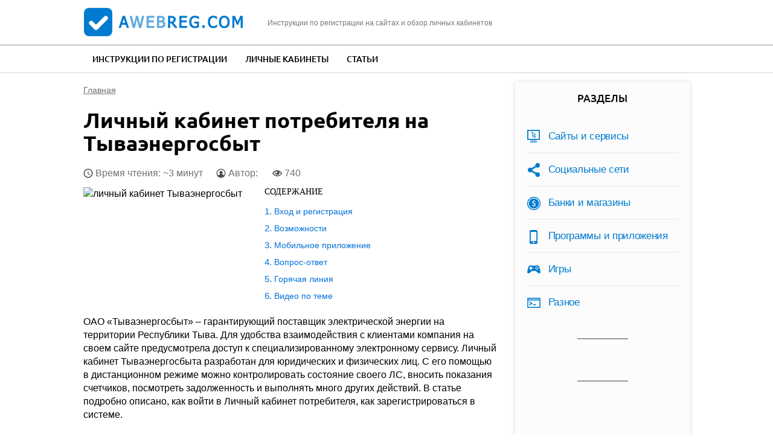

--- FILE ---
content_type: text/html; charset=utf-8
request_url: https://compfaq.ru/kabinet/potrebitelya-tyvaenergosbyt
body_size: 11678
content:
<!DOCTYPE html>
<!--[if IEMobile 7]><html class="iem7"  lang="ru" dir="ltr"><![endif]-->
<!--[if lte IE 6]><html class="lt-ie9 lt-ie8 lt-ie7"  lang="ru" dir="ltr"><![endif]-->
<!--[if (IE 7)&(!IEMobile)]><html class="lt-ie9 lt-ie8"  lang="ru" dir="ltr"><![endif]-->
<!--[if IE 8]><html class="lt-ie9"  lang="ru" dir="ltr"><![endif]-->
<!--[if (gte IE 9)|(gt IEMobile 7)]><!--><html  lang="ru" dir="ltr"><!--<![endif]-->

<head>

  <meta charset="utf-8" />
<link rel="shortcut icon" href="https://compfaq.ru/sites/all/themes/aw/favicon.ico" type="image/vnd.microsoft.icon" />
<meta name="description" content="Регистрация и вход в личный кабинет Тываэнергосбыт для физических лиц. Как узнать свою задолженность, особенности сверки счетов." />
<link rel="canonical" href="https://compfaq.ru/kabinet/potrebitelya-tyvaenergosbyt" />
  <title>Личный кабинет в Тываэнергосбыт: вход, как узнать задолженность физического лица, сверка счетов</title>

      <meta name="MobileOptimized" content="width">
    <meta name="HandheldFriendly" content="true">
    <meta name="viewport" content="width=device-width">
      <meta name="yandex-verification" content="162b4eb49f0812aa" />
    <!--[if IEMobile]><meta http-equiv="cleartype" content="on"><![endif]-->
  <link type="text/css" rel="stylesheet" href="https://compfaq.ru/files/css/css_VJTy09Bp19mF2gKUt4lQ7zWw7ODkIKviZnD10t_SNTk.css" media="all" />
<link type="text/css" rel="stylesheet" href="https://compfaq.ru/files/css/css_EEMWa7C2eQe2Up0unloqTSsDS5gP19aIDrOrBKkxobE.css" media="all" />
<style>#back-top{right:40px;}#back-top span#button{background-color:#CCCCCC;}#back-top span#button:hover{opacity:1;filter:alpha(opacity = 1);background-color:#777777;}span#link{display :none;}
</style>
<link type="text/css" rel="stylesheet" href="https://compfaq.ru/files/css/css_Guod6RMgtqGSWxx_WMZiAksEFdmpn-gH8LKT69QApa8.css" media="all" />
  <script src="https://compfaq.ru/files/js/js_QaWJHo6bDt7OPJmnt-oJ0OaXW7GNZfbVNVqXEJ5WVps.js"></script>
<script src="https://compfaq.ru/files/js/js_CHyih5wYCJakJEd60obUewTPHjsfkt9FBCocSm7nnm4.js"></script>
<script src="https://compfaq.ru/files/js/js_COMsmDyrY9mzVU28X2uGvF4Ba3vd5eTo5xEO7dvCUZM.js"></script>
<script src="https://compfaq.ru/files/js/js_ffCa-KfsYmwq1zD3M25M17WnZwcFHYrm3bDQqlTGN-s.js"></script>
<script src="https://compfaq.ru/files/js/js_W04Oakx8mjEr-oH4ZVuHZIGUr4XBqMBDaRZPysS1CPY.js"></script>
      <!--[if lt IE 9]>
    <script src="/sites/all/themes/zen/js/html5-respond.js"></script>
    <![endif]-->
       
  <script type="text/javascript" src="https://s3.wi-fi.ru/mtt/configs/sites/compfaq.js" async nocache></script>
  
  <script async src="https://pagead2.googlesyndication.com/pagead/js/adsbygoogle.js?client=ca-pub-1756037867645925"
     crossorigin="anonymous"></script>
</head>
<body class="html not-front not-logged-in one-sidebar sidebar-second page-node page-node- page-node-740 node-type-kabinet section-kabinet" >
    
<div id="page">

  <header class="header" id="header" role="banner"><div class="container">

    <div class="header-l">
        <a href="/" rel="home" class="header__logo" id="logo"><img src="/sites/all/themes/aw/images/logo.png" alt="aWebReg.com" class="header__logo-image" /></a>
        <div class="header__site-slogan" id="site-slogan">Инструкции по регистрации на сайтах и обзор личных кабинетов</div>
    </div>

    <div class="toggler">
        <div class="toggler-icon">
          <div class="toggler-icon-bar"></div>
        </div>
        <span>Меню</span>
    </div>

    <div id="gsearch-block">
      <div id="gsearch">
      </div>
    </div>

  </div></header>

  <nav class="topmenu">
      <div class="container">
          <div class="header__region region region-header">
    <div id="block-system-main-menu" class="block block-system block-menu first last odd" role="navigation">

      
  <ul class="menu"><li class="menu__item is-leaf first leaf"><a href="/registration" title="" class="menu__link">Инструкции по регистрации</a></li>
<li class="menu__item is-leaf leaf"><a href="/kabinet" title="" class="menu__link">Личные кабинеты</a></li>
<li class="menu__item is-leaf last leaf"><a href="/article" title="" class="menu__link">Статьи</a></li>
</ul>
</div>
  </div>
      </div>
  </nav>

  <div class="main-wrapper">
    <div id="main">

      <div id="content" class="column" role="main">
        <div class="content-inner">
                <nav class="breadcrumb" itemscope itemtype="https://schema.org/BreadcrumbList"><div itemprop="itemListElement" itemscope itemtype="https://schema.org/ListItem"><a itemprop="item" href="/"><span itemprop="name">Главная</span></a><meta itemprop="position" content="0" /></div></nav>                                        




  <h1 class="page__title title" id="page-title">Личный кабинет потребителя на Тываэнергосбыт</h1>

<script type="text/javascript">cfrkltop();</script>
	
<article class="node-740 node node-kabinet node-promoted node-content-740 view-mode-full clearfix">
  
  <script type="application/ld+json">
  {
    "@context": "https://schema.org",
    "@type": "WebPage",
    "headline": "Личный кабинет потребителя на Тываэнергосбыт",
    "image": {
      "@type": "ImageObject",
      "url": "https://compfaq.ru/files/tyvaenergosbyt-lickab1.jpg"
    },
    "author": {
      "@type": "Person",
      "name": "iracoll111"
    },  
    "publisher": {
      "@type": "Organization",
      "name": "aWebReg.com",
      "logo": {
        "@type": "ImageObject",
        "url": "/apple-touch-icon.png"
      }
    },
    "datePublished": "2021-06-28",
    "dateModified": "2021-06-28"
  }
  </script>
  <div class="node-heading">
    <span class="read-time">Время чтения: ~3 минут</span>
    <span class="node-author">Автор: 
                </span>
    
    <span class="node-views" title="Количество просмотров статьи">740</span>
  </div>

      <header>
                  
          </header>
  
  <div class="field field-name-field-image field-type-image field-label-hidden"><div class="field-items"><div class="field-item even"><img itemprop="image" src="https://compfaq.ru/files/tyvaenergosbyt-lickab1.jpg" width="200" height="150" alt="личный кабинет Тываэнергосбыт" /></div></div></div><div class="field field-name-body field-type-text-with-summary field-label-hidden"><div class="field-items"><div class="field-item even"><!--noindex--><div id="toc" class='toc toc-template'>
<div class='toc-title'>Содержание</div>
<div class='toc-list'>
<ul>
	<li class="toc-level-1"><a href="#toc-0">Вход и регистрация</a></li>
	<li class="toc-level-1"><a href="#toc-2">Возможности</a></li>
	<li class="toc-level-1"><a href="#toc-4">Мобильное приложение</a></li>
	<li class="toc-level-1"><a href="#toc-5">Вопрос-ответ</a></li>
	<li class="toc-level-1"><a href="#toc-6">Горячая линия</a></li>
	<li class="toc-level-1"><a href="#block-views-custom-youtube-views-fc-block">Видео по теме</a></li>
</ul>
</div>
</div><!--/noindex-->
<p>ОАО «Тываэнергосбыт» – гарантирующий поставщик электрической энергии на территории Республики Тыва. Для удобства взаимодействия с клиентами компания на своем сайте предусмотрела доступ к специализированному электронному сервису. Личный кабинет Тываэнергосбыта разработан для юридических и физических лиц. С его помощью в дистанционном режиме можно контролировать состояние своего ЛС, вносить показания счетчиков, посмотреть задолженность и выполнять много других действий. В статье подробно описано, как войти в Личный кабинет потребителя, как зарегистрироваться в системе.</p>
<h2 id="toc-0">Вход и регистрация</h2>
<p>Для входа в ЛК АО «Тываэнергосбыта» выполните следующее:</p>
<ol><li>Перейдите на официальный сайт компании, используя ссылку <span class="hidden-link" data-link="http://www.tuvaensb.ru/">http://www.tuvaensb.ru/</span>.</li>
<li>На главной странице портала кликните на подходящую иконку, чтобы перейти в ЛК для абонентов физических лиц. </li>
<div class="img-description" style="max-width: 650px"><img src="https://compfaq.ru/files/resize/2021/06/tyvaenergosbyt-lickab2-650x341.jpg" width="650" height="341" alt="Ссылка на ЛК" /></div>
<li>Ознакомьтесь с правилами использования ЛК потребителя и нажмите «Да, согласен», чтобы продолжить использование сервиса.</li>
<div class="img-description" style="max-width: 650px"><img src="https://compfaq.ru/files/resize/2021/06/tyvaenergosbyt-lickab3-742x480.jpg" width="742" height="480" alt="Согласие на обработку" /></div>
<li>Укажите номер своего лицевого счета и введите фамилию. Нажмите «Выполнить».</li>
<div class="img-description" style="max-width: 650px"><img src="https://compfaq.ru/files/resize/2021/06/tyvaenergosbyt-lickab4-787x353.jpg" width="787" height="353" alt="Форма авторизации" /></div>
<li>Происходит проверка данных, введенных абонентом. Если они совпадают с информацией, хранящейся в системе, автоматически происходит вход в ЛК.</li>
</ol><div class="blockquote">
<span class="bold">На заметку:</span><br />
Чтобы перейти в ЛК потребителя Тыва Энергосбыта, используйте ссылку <span class="hidden-link" data-link="http://www.tuvaensb.ru/potrebitelyam/fizicheskim-liczam/lichnyj-kabinet-potrebitelya">http://www.tuvaensb.ru/potrebitelyam/fizicheskim-liczam/lichnyj-kabinet-potrebitelya</span>.</div>
<div id="content_rb_56881" class="content_rb rklmid" data-id="56881"></div>
<h3 id="toc-1">Вход и регистрация в ЛК юридического лица</h3>
<p>Чтобы начать пользоваться ЛК юридического лица, директор или его представитель (по доверенности) должен посетить Тываэнергосбыт, чтобы заключить с компанией договор. После решения указанного вопроса необходимо действовать следующим образом:</p>
<ol><li>Перейдите на официальный сайт Тываэнергосбыта (<span class="hidden-link" data-link="http://www.tuvaensb.ru/">http://www.tuvaensb.ru/</span>), где на главной странице найдите иконку для перехода в ЛК юридического лица.</li>
<li>Дайте согласие на использование данных для формирования документов и счетов для оплаты электроэнергии.</li>
<div class="img-description" style="max-width: 650px"><img src="https://compfaq.ru/files/resize/2021/06/tyvaenergosbyt-lickab5-766x319.jpg" width="766" height="319" alt="Согласие на обработку" /></div>
<li>Укажите номер договора, который заключили с компанией. Введите пароль.</li>
<div class="img-description" style="max-width: 650px"><img src="https://compfaq.ru/files/resize/2021/06/tyvaenergosbyt-lickab6-747x361.jpg" width="747" height="361" alt="Форма авторизации" /></div>
<li>Нажмите «Выполнить».</li>
<li>Если информация указана верно, получится открыть ЛК юрлица. </li>
</ol><div class="blockquote">
<span class="bold">На заметку:</span><br />
Прямая ссылка для перехода в ЛК юридического лица Тываэнергосбыта – <span class="hidden-link" data-link="http://www.tuvaensb.ru/potrebitelyam/yuridicheskim-liczam/lichnyj-kabinet-dlya-url">http://www.tuvaensb.ru/potrebitelyam/yuridicheskim-liczam/lichnyj-kabinet-dlya-url</span>.</div>
<div id="block-views-similar-entries-block-4" class="block block-views first odd">
<div class="view view-Similar-Entries view-id-Similar Entries view-display-id-block_4 view-dom-id-8dc11e54f0a23bdecde034ec52dcacbc">
<div class="view-content">
<div class="views-row views-row-1 views-row-odd views-row-first views-row-last">
<div class="views-field views-field-field-image">
<div class="field-content">
<!--noindex--><p><a href="/kabinet/yuridicheskogo-lica-samaragorenergosbyte" rel="nofollow"><img src="https://compfaq.ru/files/styles/icon-135/public/samenlickab-organizacij.jpg?itok=8YvGOahU" width="135" height="101" alt="Самарагорэнергосбыт" /></a></p>
<!--/noindex--></div>
</div>
<div class="views-field views-field-nothing">
<div class="field-content">
<div class="txt">Читайте также:</div>
<div class="link"><a href="/kabinet/yuridicheskogo-lica-samaragorenergosbyte" target="_blank">Личный кабинет юридического лица в Самарагорэнергосбыте</a></div>
</div>
</div>
</div>
</div>
</div>
</div>
<h2 id="toc-2">Возможности</h2>
<p>С помощью ЛК потребителя можно выполнить ряд полезных действий:</p>
<ul><li>проверить наличие задолженности;</li>
<li>передать показания с прибора учета (электросчетчика);</li>
<li>узнать суммы начислений и платежей;</li>
<li>выполнение сверки с компанией за выбранный период времени. </li>
</ul><div id="content_rb_56883" class="content_rb rklmid" data-id="56883"></div>
<h3 id="toc-3">Передача показаний со счетчика</h3>
<p>Все абоненты Тываэнергосбыта обязаны передавать показания со своего счетчика ежемесячно до 25 числа. Удобнее всего выполнять данную операцию через ЛК:</p>
<ol><li>Перейдите в ЛК потребителя на сайте <span class="hidden-link" data-link="http://www.tuvaensb.ru/">http://www.tuvaensb.ru/</span>.</li>
<li>Дайте согласие на использование информации.</li>
<li>Выберите пункт «Отправить показания…».</li>
<div class="img-description" style="max-width: 650px"><img src="https://compfaq.ru/files/resize/2021/06/tyvaenergosbyt-lickab7-777x497.jpg" width="777" height="497" alt="Передача показаний" /></div>
<li>Укажите номер ЛС, фамилию и показания счетчика. </li>
<li>Нажмите «Выполнить», чтобы передать информацию в компанию. </li>
</ol><h2 id="toc-4">Мобильное приложение</h2>
<p>Найти всю необходимую информацию по своему ЛС Тываэнергосбыта можно и в специальном приложении, разработанном для мобильных телефонов. Оно отличается широким функционалом:</p>
<ul><li>просмотр актуальных новостей компании;</li>
<li>проверка оборотов денежных средств по ЛС;</li>
<li>передача показаний по счетчику;</li>
<li>добавление нескольких ЛС.</li>
</ul><div class="blockquote">
<span class="bold">На заметку:</span><br />
Приложение доступно только для смартфонов, работающим на базе Android. Для его скачивания используйте ссылку <span class="hidden-link" data-link="https://play.google.com/store/apps/details?id=ru.tuvaensb.tuvaensb">https://play.google.com/store/apps/details?id=ru.tuvaensb.tuvaensb</span>. </div>
<h2 id="toc-5">Вопрос-ответ</h2>
<p><span class="bold">Раньше я не пользовался ЛК Тываэнерго. Нужно ли мне дополнительно регистрироваться для входа в электронный сервис?</span></p>
<p>Нет, не нужно. Дайте согласие на обработку личных данных и войдите в ЛК, указав свою фамилию и номер ЛС. За каждым абонентом закреплена персональная страница, которая формируется автоматически.</p>
<p><span class="bold">Оплатил задолженность, но она почему-то все еще отображается в ЛК. Что делать?</span></p>
<p>Информация в ЛК обновляется ежесуточно. Если платеж осуществлен недавно, возможно, данные о нем еще не попали в систему. Проверьте состояние своего ЛС через некоторое время. Если ничего не изменится, обратитесь в службу поддержки абонентов Тываэнергосбыта.</p>
<h2 id="toc-6">Горячая линия</h2>
<p>Чтобы решать проблемы, связанные с Тываэнергосбытом, используйте следующие контакты компании:</p>
<table cellpadding="2" class="tablesaw tablesaw-stack" data-tablesaw-mode="stack"><tbody><tr><td>Телефон</td>
<td>8-800-700-19-37</td>
</tr><tr><td>Электронная почта</td>
<td>sbit@tuvaensb.ru</td>
</tr><tr><td>Адрес</td>
<td>г. Кызыл, ул. Заводская, д. 2а</td>
</tr></tbody></table></div></div></div>  

<div id="content_rb_56885" class="content_rb" data-id="56885"></div>
	
<div id="block-views-custom-youtube-views-fc-block" class="block block-views even">

      
  <div class="view view-custom-youtube-views-fc view-id-custom_youtube_views_fc view-display-id-block view-dom-id-dfdcea3e4942336324f58e61f6eaa599">
            <div class="view-header">
      <h2>Видео по теме</h2>
    </div>
  
  
  
      <div class="view-content">
      <div class="item-list ">    <ul class="custom_youtube_views">          <li class="views-row views-row-1 views-row-odd views-row-first views-row-last">  
  <div class="views-field views-field-custom-youtube-fc-youtube-es-1">        <div class="field-content"><div class="youtube-container--responsive"><iframe  id="youtube-field-player" class="youtube-field-player" width="100%" height="100%" src="https://www.youtube.com/embed/H0ALPwVWuek?enablejsapi=1&amp;origin=https%3A//compfaq.ru&amp;wmode=opaque" title="Embedded video" frameborder="0" allowfullscreen="" allow="autoplay; fullscreen"><a href="https://www.youtube.com/embed/H0ALPwVWuek?enablejsapi=1&amp;origin=https%3A//compfaq.ru&amp;wmode=opaque">Embedded video</a></iframe></div></div>  </div>  
  <div class="views-field views-field-custom-youtube-fc-youtube-es">        <div class="field-content"><img src="https://compfaq.ru/files/styles/youtube-icon/public/youtube/H0ALPwVWuek.jpg?itok=K5vzqL1o" alt="Embedded thumbnail" /></div>  </div></li>
      </ul></div>    </div>
  
  
  
  
  
  
</div>
</div>

</article>

<div class="useful-block">
  <div class="useful-question">
    <div class="txt">Вы нашли ответ на ваш вопрос?</div>
    <div class="btns">
      <button class="btn btn-secondary" id="usefulBtnYes">Да</button>
      <button class="btn btn-secondary" id="usefulBtnNo">Нет</button>
      <button class="btn btn-secondary" id="usefulBtnErr">В тексте ошибка!</button>
    </div>
  </div>
  <div class="useful-answer-yes">
    <div class="txt">Спасибо за обратную связь!</div>
  </div>
  <div class="useful-answer-no">
    <div class="txt">Напишите, какой информации вам не хватает, и мы добавим ее в статью</div>
    <div class="form-textarea-wrapper">
      <textarea name="" id="usefulAnswerNo" placeholder=""></textarea>
    </div>
    <div class="btns">
      <button class="btn btn-primary" id="usefulSubmit">Отправить</button>
    </div>
  </div>
  <div class="useful-answer-err">
    <div class="txt">Напишите, какую ошибку вы нашли в статье, и мы обязательно постараемся ее исправить!</div>
    <div class="form-textarea-wrapper">
      <textarea name="" id="usefulAnswerErr" placeholder=""></textarea>
    </div>
    <div class="btns">
      <button class="btn btn-primary" id="usefulErrSubmit">Отправить</button>
    </div>
  </div>
</div>

<div class="author-block">
  <div class="author-photo">
    <img src="/sites/all/themes/aw/images/author-1.jpg" alt="">
  </div>
  <div class="author-info">
    <div class="author-heading">
      <div class="author-name">Константин Кузнецов</div>
      <div class="ask"><a href="#comments">Задать вопрос автору</a></div>
    </div>
    <div class="author-body">
      <p>Закончил ИВТ, работаю веб-программистом 4 года. Хорошо понимаю как работают сайты и могу объяснить как с ними взаимодействовать.</p>
    </div>
  </div>
</div>

<!--noindex-->
<div class="social-likes">
	<div class="vkontakte" title="Поделиться ссылкой во Вконтакте">Вконтакте</div>
	<div class="odnoklassniki" title="Поделиться ссылкой в Одноклассниках">Одноклассники</div>
	
	<div class="field field-name-field-rating field-type-fivestar field-label-hidden"><div class="field-items"><div class="field-item even"><form class="fivestar-widget" action="/kabinet/potrebitelya-tyvaenergosbyt" method="post" id="fivestar-custom-widget" accept-charset="UTF-8"><div><div  class="clearfix fivestar-average-stars fivestar-form-item fivestar-oxygen"><div class="form-item form-type-fivestar form-item-vote">
 <div class="form-item form-type-select form-item-vote">
 <select id="edit-vote--2" name="vote" class="form-select"><option value="-">Выберите оценку</option><option value="20">Оценить статью на 1/5</option><option value="40">Оценить статью на 2/5</option><option value="60">Оценить статью на 3/5</option><option value="80" selected="selected">Оценить статью на 4/5</option><option value="100">Оценить статью на 5/5</option></select>
</div>

</div>
</div><input class="fivestar-submit form-submit" type="submit" id="edit-fivestar-submit" name="op" value="Ставка" /><input type="hidden" name="form_build_id" value="form--03-Byv_jr5XoXP9EIrox8ZZoaQ2cjvmc9GZ_LP6bLs" />
<input type="hidden" name="form_id" value="fivestar_custom_widget" />
</div></form></div></div></div></div>
	
<script type="application/ld+json"> 
     {"@context": "http://schema.org/",
  "@type": "Product",
     "name": "Личный кабинет потребителя на Тываэнергосбыт",
  "aggregateRating": {
     "@type": "AggregateRating",
  "ratingValue": "3.14428",
  "reviewCount": "402"}}
</script>
<!--/noindex-->

<div id="content_rb_56887" class="content_rb" data-id="56887"></div>
	
  <div class="similarpost clearfix">
  <div class="title">Советуем почитать:</div>
    <div id="block-views-similar-entries-block" class="block block-views first odd">

      
  <div class="view view-Similar-Entries view-id-Similar Entries view-display-id-block view-dom-id-418c9966c41273c998a74280d47d5a01">
        
  
  
      <div class="view-content">
        <div class="views-row views-row-1 views-row-odd views-row-first views-row-last">
      
  <div class="views-field views-field-field-image">        <div class="field-content"><!--noindex--><a href="/sayti/vypolnit-vhod-akkaunt-google-foto" rel="nofollow"><img src="https://compfaq.ru/files/styles/inpost/public/field/image/voytiak-googlefoto.jpg?itok=m_VLRA31" width="280" height="210" alt="Google фото" /></a><!--/noindex--></div>  </div>  
  <div class="views-field views-field-title">        <span class="field-content"><a href="/sayti/vypolnit-vhod-akkaunt-google-foto">Как выполнить вход в аккаунт Google фото</a></span>  </div>  </div>
    </div>
  
  
  
  
  
  
</div>
</div>
<div id="block-views-similar-entries-block-1" class="block block-views even">

      
  <div class="view view-Similar-Entries view-id-Similar Entries view-display-id-block_1 view-dom-id-66c5b28842e1f0970bf8f126715e3c48">
        
  
  
      <div class="view-content">
        <div class="views-row views-row-1 views-row-odd views-row-first views-row-last">
      
  <div class="views-field views-field-field-image">        <div class="field-content"><!--noindex--><a href="/kabinet/potrebitelya-kurskatomenergosbyt" rel="nofollow"><img src="https://compfaq.ru/files/styles/inpost/public/kurskatomenergosbyt-lickab1.jpg?itok=Iz7__jLF" width="280" height="210" alt="личный кабинет Курскатомэнергосбыт" /></a><!--/noindex--></div>  </div>  
  <div class="views-field views-field-field-inlink1">        <div class="field-content"><a href="https://compfaq.ru/kabinet/potrebitelya-kurskatomenergosbyt">Личный кабинет в ОП Курскатомэнергосбыт АО</a></div>  </div>  </div>
    </div>
  
  
  
  
  
  
</div>
</div>
<div id="block-views-similar-entries-block-2" class="block block-views odd">

      
  <div class="view view-Similar-Entries view-id-Similar Entries view-display-id-block_2 view-dom-id-f83348695317d5561c6caa60ed1af706">
        
  
  
      <div class="view-content">
        <div class="views-row views-row-1 views-row-odd views-row-first views-row-last">
      
  <div class="views-field views-field-field-image">        <div class="field-content"><!--noindex--><a href="/kabinet/irkutskoy-energosbytovoy-kompanii" rel="nofollow"><img src="https://compfaq.ru/files/styles/inpost/public/irkutskenergosbyt1.jpg?itok=WSXodzFz" width="280" height="210" alt="личный кабинет Иркутской Энергосбытовой компании" /></a><!--/noindex--></div>  </div>  
  <div class="views-field views-field-field-inlink2">        <div class="field-content"><a href="https://compfaq.ru/kabinet/irkutskoy-energosbytovoy-kompanii">Как зарегистрироваться в личном кабинете Иркутскэнергосбыт</a></div>  </div>  </div>
    </div>
  
  
  
  
  
  
</div>
</div>
  </div>

  <section id="comments" class="comments comment-wrapper">
      
  
      <div class="comments__form-title title comment-form">Добавить комментарий</div>
    <form class="comment-form" action="/comment/reply/740" method="post" id="comment-form" accept-charset="UTF-8"><div><div class="form-item form-type-textfield form-item-name">
  <label for="edit-name">Ваше имя </label>
 <input type="text" id="edit-name" name="name" value="" size="30" maxlength="60" class="form-text" />
</div>
<div class="field-type-text-long field-name-comment-body field-widget-text-textarea form-wrapper" id="edit-comment-body"><div id="comment-body-add-more-wrapper"><div class="text-format-wrapper"><div class="form-item form-type-textarea form-item-comment-body-und-0-value">
  <label for="edit-comment-body-und-0-value">Ваш комментарий <span class="form-required" title="Обязательно для заполнения.">*</span></label>
 <div class="form-textarea-wrapper resizable"><textarea class="text-full form-textarea required" id="edit-comment-body-und-0-value" name="comment_body[und][0][value]" cols="60" rows="5"></textarea></div>
</div>
</div>
</div></div><input type="hidden" name="form_build_id" value="form-2GeW9wo-n-bvr7qFHAaQR4shDSiAbYaOygpfbaK70AM" />
<input type="hidden" name="form_id" value="comment_node_kabinet_form" />
<div class="form-actions form-wrapper" id="edit-actions"><input type="submit" id="edit-submit" name="op" value="Сохранить" class="form-submit" /><input type="submit" id="edit-preview" name="op" value="Предпросмотр" class="form-submit" /></div></div></form>  </section>

<div id="content_rb_56888" class="content_rb" data-id="56888"></div>
      </div>
    </div>



      
              <aside class="sidebars">
                      <section class="region region-sidebar-second column sidebar">
    <div id="block-menu-menu-razdel" class="block block-menu first odd" role="navigation">

        <div class="block__title block-title">Разделы</div>
    
  <ul class="menu"><li class="menu__item is-leaf first leaf"><a href="/sayti" title="" class="menu__link">Сайты и сервисы</a></li>
<li class="menu__item is-leaf leaf"><a href="/socseti" title="" class="menu__link">Социальные сети</a></li>
<li class="menu__item is-leaf leaf"><a href="/komerciya" title="" class="menu__link">Банки и магазины</a></li>
<li class="menu__item is-leaf leaf"><a href="/soft" title="" class="menu__link">Программы и приложения</a></li>
<li class="menu__item is-leaf leaf"><a href="/igry" title="" class="menu__link">Игры</a></li>
<li class="menu__item is-leaf last leaf"><a href="/raznoe" title="" class="menu__link">Разное</a></li>
</ul>
</div>
<div id="block-block-5" class="block block-block even">

      
  <div id="vk_groups"></div>
<script>
// Инициализация ВКонтакте
window.vkAsyncInit = function () { 
// Далее можно перечислять нужные виджеты ВКонтакте
VK.Widgets.Group("vk_groups", {mode: 3, width: "250"}, 179764882);
};

// Функция асинхронной загрузки
(function(a, c, f) { function g() { var d, a = c.getElementsByTagName(f)[0], b = function(b, e) { c.getElementById(e) || (d = c.createElement(f), d.src = b, d.async = !0, e && (d.id = e), a.parentNode.insertBefore(d, a)) };
b("//vk.com/js/api/openapi.js");
}
a.addEventListener ? a.addEventListener("load", g, !1) : a.attachEvent && a.attachEvent("onload", g)
})(window, document, "script");
</script>
</div>
<div id="block-block-4" class="block block-block odd">

      
  <div id="content_rb_56889" class="content_rb" data-id="56889"></div>
</div>
<div id="block-poll-recent" class="block block-poll last even" role="complementary">

        <div class="block__title block-title">Опрос</div>
    
  <form action="/kabinet/potrebitelya-tyvaenergosbyt" method="post" id="poll-view-voting" accept-charset="UTF-8"><div><div class="poll">
  <div class="vote-form">
    <div class="choices">
              <div class="title">Сколько вам лет?</div>
            <div class="form-item form-type-radios form-item-choice">
  <label class="element-invisible" for="edit-choice">Варианты </label>
 <div id="edit-choice" class="form-radios"><div class="form-item form-type-radio form-item-choice">
 <input type="radio" id="edit-choice-6" name="choice" value="6" class="form-radio" />  <label class="option" for="edit-choice-6">Меньше 16 </label>

</div>
<div class="form-item form-type-radio form-item-choice">
 <input type="radio" id="edit-choice-7" name="choice" value="7" class="form-radio" />  <label class="option" for="edit-choice-7">От 16 до 22 </label>

</div>
<div class="form-item form-type-radio form-item-choice">
 <input type="radio" id="edit-choice-8" name="choice" value="8" class="form-radio" />  <label class="option" for="edit-choice-8">От 23 до 30 </label>

</div>
<div class="form-item form-type-radio form-item-choice">
 <input type="radio" id="edit-choice-9" name="choice" value="9" class="form-radio" />  <label class="option" for="edit-choice-9">От 31 до 49 </label>

</div>
<div class="form-item form-type-radio form-item-choice">
 <input type="radio" id="edit-choice-10" name="choice" value="10" class="form-radio" />  <label class="option" for="edit-choice-10">50 лет и старше </label>

</div>
</div>
</div>
    </div>
    <input type="submit" id="edit-vote--3" name="op" value="Голосовать" class="form-submit" />  </div>
    <input type="hidden" name="form_build_id" value="form-mjP6N9GcrYKpliOwJZSswzfjYqt63DrC6-EeTQTTq34" />
<input type="hidden" name="form_id" value="poll_view_voting" />
</div>
</div></form><ul class="links"><li class="0 first"><a href="/poll" title="Cписок всех опросов">Старые опросы</a></li>
<li class="1 last"><a href="/node/122/results" title="Результаты опроса">Результаты</a></li>
</ul>
</div>
  </section>
        </aside>
      
    </div>

  </div>

  <div id="footer-wrapper"><div class="container">  <footer id="footer" class="region region-footer">
    <div id="block-block-1" class="block block-block first last odd">

      
  <div class="footer-l">
<p class="copy">compfaq.ru © 2018 — 2026</p>
<p class="sitemap-link"><a href="/sitemap">Карта сайта</a> <a href="/o-sayte" rel="nofollow">О сайте и авторы</a> <a href="/kontakty" rel="nofollow">Контакты</a> <a href="/polzovatelskoe-soglashenie" rel="nofollow">Пользовательское соглашение</a></p>
</div>
<div class="footer-c">
<!--noindex-->Копирование текстов с сайта возможно только с указанием ссылки на источник.<!--/noindex-->
</div>
<div class="footer-r">

<!--LiveInternet counter--><script type="text/javascript">
document.write("<a href='//www.liveinternet.ru/click' "+
"target=_blank><img src='//counter.yadro.ru/hit?t26.1;r"+
escape(document.referrer)+((typeof(screen)=="undefined")?"":
";s"+screen.width+"*"+screen.height+"*"+(screen.colorDepth?
screen.colorDepth:screen.pixelDepth))+";u"+escape(document.URL)+
";h"+escape(document.title.substring(0,150))+";"+Math.random()+
"' alt='' title='LiveInternet: показано число посетителей за"+
" сегодня' "+
"border='0' width='88' height='15'><\/a>")
</script><!--/LiveInternet-->

<!-- Yandex.Metrika counter --> <script type="text/javascript" > (function(m,e,t,r,i,k,a){m[i]=m[i]||function(){(m[i].a=m[i].a||[]).push(arguments)}; m[i].l=1*new Date();k=e.createElement(t),a=e.getElementsByTagName(t)[0],k.async=1,k.src=r,a.parentNode.insertBefore(k,a)}) (window, document, "script", "https://mc.yandex.ru/metrika/tag.js", "ym"); ym(52823311, "init", { clickmap:true, trackLinks:true, accurateTrackBounce:true, webvisor:true }); </script> <noscript><div><img src="https://mc.yandex.ru/watch/52823311" style="position:absolute; left:-9999px;" alt="" /></div></noscript> <!-- /Yandex.Metrika counter -->

<script type="text/javascript">awstat();</script>

</div>

<script type="text/javascript"> rbConfig={start:performance.now(),rotator:'1jk59'}; </script>
<script async="async" type="text/javascript" src="//www.rbpark1.site/1jk59.min.js"></script>
                                           
<ins class="adsbygoogle" data-ad-client="ca-pub-8925921048082252"></ins>
<ins class="adsbygoogle" data-ad-client="ca-pub-5066657574132269"></ins>
</div>
  </footer>
</div></div>

</div>

  <div class="region region-bottom">
    <div id="block-block-10" class="block block-block first last odd">

      
  <div id="content_rb_159907" class="content_rb" data-id="159907"></div>
<div class="rl_cnt_bg" data-id="303081"></div>
</div>
  </div>
  <script src="//www.youtube.com/player_api"></script>
<script src="https://compfaq.ru/files/js/js_Fz6RHDXdmlpU-bbsf90QfGekbSok1snXaSs3DsAnHBo.js"></script>
<script>jQuery.extend(Drupal.settings, {"basePath":"\/","pathPrefix":"","setHasJsCookie":0,"ajaxPageState":{"theme":"aw","theme_token":"5uIcDlcPuVR6Cru_ObqezrOeO7u3RFYKo1iiOaaxtWs","jquery_version":"1.10"},"colorbox":{"transition":"elastic","speed":"350","opacity":"0.85","slideshow":true,"slideshowAuto":false,"slideshowSpeed":"2500","slideshowStart":"\u041d\u0430\u0447\u0430\u0442\u044c \u0441\u043b\u0430\u0439\u0434\u0448\u043e\u0443","slideshowStop":"\u041e\u0441\u0442\u0430\u043d\u043e\u0432\u0438\u0442\u044c \u0441\u043b\u0430\u0439\u0434\u0448\u043e\u0443","current":"{current} \u0438\u0437 {total}","previous":"\u00ab \u041f\u0440\u0435\u0434\u044b\u0434\u0443\u0449\u0430\u044f","next":"\u0421\u043b\u0435\u0434\u0443\u044e\u0449\u0430\u044f \u00bb","close":"\u0417\u0430\u043a\u0440\u044b\u0442\u044c","overlayClose":true,"returnFocus":true,"maxWidth":"98%","maxHeight":"98%","initialWidth":"300","initialHeight":"250","fixed":true,"scrolling":true,"mobiledetect":true,"mobiledevicewidth":"480px","file_public_path":"\/files","specificPagesDefaultValue":"admin*\nimagebrowser*\nimg_assist*\nimce*\nnode\/add\/*\nnode\/*\/edit\nprint\/*\nprintpdf\/*\nsystem\/ajax\nsystem\/ajax\/*"},"scroll_to_top":{"label":"\u041a \u043d\u0430\u0447\u0430\u043b\u0443 \u0441\u0442\u0440\u0430\u043d\u0438\u0446\u044b"},"tableofcontents":{"collapse":false,"scroll":false},"addtocopy":{"selector":"#content","minlen":"250","htmlcopytxt":"\u003Cbr\u003E\u0418\u0441\u0442\u043e\u0447\u043d\u0438\u043a: \u003Ca href=\u0022[link]\u0022\u003E[link]\u003C\/a\u003E\u003Cbr\u003E","addcopyfirst":"0"},"ajax":{"edit-vote--2":{"callback":"fivestar_ajax_submit","event":"change","url":"\/system\/ajax","submit":{"_triggering_element_name":"vote"}}},"urlIsAjaxTrusted":{"\/system\/ajax":true,"\/kabinet\/potrebitelya-tyvaenergosbyt":true,"\/comment\/reply\/740":true}});</script>

</body>
</html>

<!-- Page cached by Boost @ 2026-01-11 16:46:19, expires @ 2026-01-14 16:46:19, lifetime 3 дня -->

--- FILE ---
content_type: text/html; charset=utf-8
request_url: https://www.google.com/recaptcha/api2/aframe
body_size: 267
content:
<!DOCTYPE HTML><html><head><meta http-equiv="content-type" content="text/html; charset=UTF-8"></head><body><script nonce="FGr47cwb-WbPtjNjkh3lhA">/** Anti-fraud and anti-abuse applications only. See google.com/recaptcha */ try{var clients={'sodar':'https://pagead2.googlesyndication.com/pagead/sodar?'};window.addEventListener("message",function(a){try{if(a.source===window.parent){var b=JSON.parse(a.data);var c=clients[b['id']];if(c){var d=document.createElement('img');d.src=c+b['params']+'&rc='+(localStorage.getItem("rc::a")?sessionStorage.getItem("rc::b"):"");window.document.body.appendChild(d);sessionStorage.setItem("rc::e",parseInt(sessionStorage.getItem("rc::e")||0)+1);localStorage.setItem("rc::h",'1768405995112');}}}catch(b){}});window.parent.postMessage("_grecaptcha_ready", "*");}catch(b){}</script></body></html>

--- FILE ---
content_type: text/javascript
request_url: https://s3.wi-fi.ru/mtt/configs/sites/compfaq.js
body_size: 4744
content:
(()=>{var V=Object.defineProperty;var n=(t,e)=>V(t,"name",{value:e,configurable:!0});function k(){return G(window.location.search)}n(k,"getQueryParamsMap");function G(t){return t.replace(/^\/?\?/,"").split("&").filter(e=>e).reduce((e,r)=>{let o=r.match(/^(.*?)=(.*)$/);return o?e[o[1]]=decodeURIComponent(o[2]):e[r]=void 0,e},{})}n(G,"extractQueryParamsFromURL");var T=class T{constructor(e){this.namespace=e}canLog(e){return k().show_debug_logs==="true"||window.JVBannersLog===!0||Array.isArray(window.JVBannersLog)&&window.JVBannersLog.includes(e)}output(e,r){if(!this.canLog(e))return;let o=`[${this.namespace}]`;switch(e){case"time":case"timeEnd":console[e].call(void 0,[o].concat(r).join(" "));break;case"warn":case"log":console.trace.call(void 0,o,...r);break;default:console[e].call(void 0,o,...r);break}}log(...e){this.output("log",e)}error(...e){this.output("error",e)}warn(...e){this.output("warn",e)}time(e){this.output("time",[e])}timeEnd(e){this.output("timeEnd",[e])}};n(T,"Logger");var w=T,l=new w("JVBannersCommonConfig");var C=class C{constructor(e,r){this.attempts=e;this.interval=r;this.queue=[];this.checkerIsRunning=!1}onTaskDone(e){this.onTaskDoneCb=e}start(){this.checkerIsRunning||(this.checkerIsRunning=!0,this.intervalTimer=setInterval(()=>{if(!--this.attempts){this.stop();return}this.processQueue()},this.interval))}processQueue(){for(let e=0;e<this.queue.length;e++){let[r,o]=this.queue[e],a=!1;try{a=r()}catch(d){l.error(d)}a===!0&&(this.queue.splice(e,1),setTimeout(()=>{try{l.log("CB",o),o(),typeof this.onTaskDoneCb=="function"&&this.onTaskDoneCb()}catch(d){l.error(d)}}))}}add(...e){this.queue.push(...e)}stop(){this.checkerIsRunning=!1,clearInterval(this.intervalTimer)}clear(){this.queue.length=0}};n(C,"AttemptsContainer");var h=C;var g=new h(50,100);g.start();function f(t){return document.querySelector(t)!=null}n(f,"isContainerExists");function x(t){if(typeof document!="undefined"){var e=document.createElement("style"),r=document.createTextNode(t);e.appendChild(r),document.head.appendChild(e)}}n(x,"inject_style");x(".mtt-layout-extra-banner{display:-webkit-box;display:-webkit-flex;display:-moz-box;display:flex;gap:10px}.mtt-layout-extra-banner--vertical{-webkit-box-orient:vertical;-webkit-box-direction:normal;-webkit-flex-direction:column;-moz-box-orient:vertical;-moz-box-direction:normal;flex-direction:column}.mtt-layout-extra-banner--horizontal{-webkit-justify-content:space-around;justify-content:space-around}");var I=n((t,e,r="horizontal")=>{let o=[],a=document.createElement("div");switch(a.id=`mtt-layout-extra-banner-${Math.round(Math.random()*1e6)}`,a.classList.add("mtt-layout-extra-banner"),r){case"vertical":a.classList.add("mtt-layout-extra-banner--vertical");break;default:a.classList.add("mtt-layout-extra-banner--horizontal")}for(let d=0;d<e;d++){let i=document.createElement("div");i.id=`mtt-extra-banner-${Math.round(Math.random()*1e6)}`,i.classList.add("mtt-layout-extra-banner-item"),a.appendChild(i),o.push(i)}return t.append(a),[o,a]},"appendMultipleAdContainers"),v=n(t=>{let e=0;return()=>(e++,e>=t)},"errorCounter");var Z="darrc",ee="darrd",E="darre",b="darrf",te=[{bidder:"myTarget",params:{placementId:"1483223"}},{bidder:"adriver",params:{placementId:"40:Q10_compfaq.ru_M_FS"}},{bidder:"getintent",params:{placementId:"215_Q10_compfaq.ru_M_FS_300x600"}},{bidder:"mediasniper",params:{placementId:"4463"}},{bidder:"buzzoola",params:{placementId:"1261132"}},{bidder:"astralab",params:{placementId:"65e199bcf1662124c92ac77c"}},{bidder:"gnezdo",params:{placementId:"355179"}},{bidder:"roxot",params:{placementId:"2a29008e-2477-41f2-a0c7-b8587465b40c",sendTargetRef:!0}},{bidder:"adwile",params:{placementId:"30719"}},{bidder:"otclick",params:{placementId:"14546"}},{bidder:"sape",params:{placementId:"877588"}}],ne=[{bidder:"myTarget",params:{placementId:"1483225"}},{bidder:"adriver",params:{placementId:"40:Q10_compfaq.ru_M_adhesion"}},{bidder:"getintent",params:{placementId:"215_Q10_compfaq.ru_M_adhesion_320x100"}},{bidder:"mediasniper",params:{placementId:"4464"}},{bidder:"buzzoola",params:{placementId:"1261318"}},{bidder:"astralab",params:{placementId:"65e1993ef1662124c92ac77b"}},{bidder:"sape",params:{placementId:"877589"}},{bidder:"roxot",params:{placementId:"a2d20a10-6ea9-4ccc-9226-f321e9f30634",sendTargetRef:!0}}],A=[{bidder:"myTarget",params:{placementId:"1483227"}},{bidder:"adriver",params:{placementId:"40:Q10_compfaq.ru_M_inread"}},{bidder:"getintent",params:{placementId:"215_Q10_compfaq.ru_M_inread_300x250"}},{bidder:"mediasniper",params:{placementId:"4465"}},{bidder:"gnezdo",params:{placementId:"350495"}},{bidder:"buzzoola",params:{placementId:"1261319"}},{bidder:"astralab",params:{placementId:"65e19a05f1662124c92ac77d"}},{bidder:"sape",params:{placementId:"877590"}},{bidder:"roxot",params:{placementId:"0888251c-2531-45fc-a05b-d6e8b551c8d8",sendTargetRef:!0}}],M=[{bidder:"myTarget",params:{placementId:"1483231"}},{bidder:"adriver",params:{placementId:"40:Q10_compfaq.ru_D_inread"}},{bidder:"getintent",params:{placementId:"215_Q10_compfaq.ru_D_inread_336x280"}},{bidder:"mediasniper",params:{placementId:"4466"}},{bidder:"gnezdo",params:{placementId:"350511"}},{bidder:"buzzoola",params:{placementId:"1261320"}},{bidder:"astralab",params:{placementId:"65e19905f1662124c92ac77a"}},{bidder:"sape",params:{placementId:"877591"}},{bidder:"roxot",params:{placementId:"76397a24-a187-48f2-8381-5a36ab275822",sendTargetRef:!0}}];function S(){return[()=>f("body"),()=>{let t=document.createElement("div");t.id="adfox_FS",document.body.appendChild(t),window.Ya.adfoxCode.hbCallbacks.push(function(){window.Ya.headerBidding.pushAdUnits([{code:"adfox_FS",sizes:[[300,600],[320,480],[300,250],[336,280],[320,250],[320,270],[300,300],[300,200],[300,500],[240,400],[240,600],[160,600]],bids:te}]),window.yaContextCb.push(()=>{Ya.adfoxCode.create({ownerId:277740,containerId:"adfox_FS",params:{p1:Z,p2:"gdxc"},type:"fullscreen"})})})}]}n(S,"fullscreen");function R(){return[()=>f("body"),()=>{function t(){window.scrollY>window.screen.height/8&&(window.MTT.adhesion({adfox:{ownerId:277740,paramsAdaptive:{mobile:{p1:ee,p2:"gdwh"}}},banner:{reloadDelay:30,maxReloads:2,backgroundColor:"#fbfbfb",refresh:30,minimizable:!0},adfoxHeaderBidding:{units:[{sizes:[[320,100],[320,50],[375,70],[300,100],[240,133]],bids:ne}]}}),document.removeEventListener("scroll",t))}n(t,"getAdhesion"),document.addEventListener("scroll",t)}]}n(R,"adhesion");function F(){return[()=>f(".field-name-body .field-item.even"),()=>{window.MTT.inread({adfox:{ownerId:277740,params:{p1:E,p2:"gxta"}},adfoxHeaderBidding:{units:[{sizes:[[240,400],[300,250],[336,280],[320,250],[320,270],[300,300],[300,200]],bids:A}]},banner:{container:".field-name-body .field-item.even",injectionFrequency:.35,additionalAds:"end",notDirtyElements:["img","span"]}})}]}n(F,"inreadMobile");function L(){return[()=>f(".field-name-body .field-item.even"),()=>{window.MTT.inread({adfox:{ownerId:277740,params:{p1:b,p2:"gxta"}},banner:{container:".field-name-body .field-item.even",injectionFrequency:.35,additionalAds:"end",notDirtyElements:["img","span"]},adProvider:n(function(e,r,o){let[[d,i]]=I(e.container,2),p=v(2),s=n(()=>{p()&&o("STUB")},"errorHandler"),m=window.MTT.wrapper({containerId:d.id,adfox:{ownerId:277740,params:{p1:b,p2:"gxta"}},adfoxHeaderBidding:{units:[{sizes:[[300,250],[336,280],[320,250],[320,270],[300,300],[300,200]],bids:M}]}});m.on("ERROR",s),m.on("STUB",s);let c=window.MTT.wrapper({containerId:i.id,adfox:{ownerId:277740,params:{p1:b,p2:"gxta"}}});c.on("ERROR",s),c.on("STUB",s)},"adProvider")})}]}n(L,"inreadDesktop");function D(){return[()=>f(".field.field-name-body.field-type-text-with-summary.field-label-hidden"),()=>{window.MTT.inread({adfox:{ownerId:277740,params:{p1:E,p2:"gxta"}},adfoxHeaderBidding:{units:[{sizes:[[240,400],[300,250],[336,280],[320,250],[320,270],[300,300],[300,200]],bids:A}]},banner:{container:".field.field-name-body.field-type-text-with-summary.field-label-hidden",injectionFrequency:.35,additionalAds:"end",notDirtyElements:["img","span"]}})}]}n(D,"inreadMobile2");function B(){return[()=>f(".field.field-name-body.field-type-text-with-summary.field-label-hidden"),()=>{window.MTT.inread({adfox:{ownerId:277740,params:{p1:b,p2:"gxta"}},banner:{container:".field.field-name-body.field-type-text-with-summary.field-label-hidden",injectionFrequency:.35,additionalAds:"end",notDirtyElements:["img","span"]},adProvider:n(function(e,r,o){let[[d,i]]=I(e.container,2),p=v(2),s=n(()=>{p()&&o("STUB")},"errorHandler"),m=window.MTT.wrapper({containerId:d.id,adfox:{ownerId:277740,params:{p1:b,p2:"gxta"}},adfoxHeaderBidding:{units:[{sizes:[[300,250],[336,280],[320,250],[320,270],[300,300],[300,200]],bids:M}]}});m.on("ERROR",s),m.on("STUB",s);let c=window.MTT.wrapper({containerId:i.id,adfox:{ownerId:277740,params:{p1:b,p2:"gxta"}}});c.on("ERROR",s),c.on("STUB",s)},"adProvider")})}]}n(B,"inreadDesktop2");function P(){g.add(L(),B())}n(P,"desktop");function z(){g.add(R(),S(),F(),D())}n(z,"mobile");var j=[{path:"*",call:{320:z,992:P}}];function O(){let t={betweenDigital:"867894",adriver:"1267778",getintent:"1620836",myTarget:"867892",buzzoola:"1186538",astralab:"1667446",mediasniper:"2668023",gnezdo:"2755801",roxot:"3078973",adwile:"2323946",otclick:"3121955",sape:"1719084"},e=1e3,r=[],o=[],a={gnezdo:.8};window.YaHeaderBiddingSettings={adUnits:o,biddersMap:t,syncPixels:r,timeout:e,biddersCpmAdjustmentMap:a}}n(O,"createHeaderBiddingSetting");function q(){return Promise.resolve(["https://yandex.ru/ads/system/header-bidding.js","https://yandex.ru/ads/system/context.js","https://s3.wi-fi.ru/mtt/banners/libs/1.11.7/all.js",["https://static.terratraf.com/engine/ssp/hb.js",{optional:!0,timeoutMs:0}],["https://cdn.skcrtxr.com/roxot-wrapper/js/roxot-manager.js?pid=4f65dae1-5fca-4d9f-9b66-339c1deefe20",{optional:!0,timeoutMs:0}]])}n(q,"getDependencyList");function U(t,e){return new Promise((r,o)=>{let a,d="Unable to load "+t,i=document.createElement("script");i.type="application/javascript",i.src=t,i.async=!0,i.addEventListener("load",s),i.addEventListener("error",m),document.head.appendChild(i),typeof(e==null?void 0:e.timeoutMs)=="number"&&(e.timeoutMs===0?p():a=setTimeout(c,e.timeoutMs));function p(y){y?e!=null&&e.optional?(console.log(y),r()):o(y):r()}n(p,"release");function s(){clearInterval(a),i.removeEventListener("error",m),p()}n(s,"onLoad");function m(){clearInterval(a),i.removeEventListener("load",s),p(new Error(d))}n(m,"onError");function c(){i.removeEventListener("error",m),i.removeEventListener("load",s),p(new Error(d+". Timeout has expired"))}n(c,"onTimeout")})}n(U,"loadScript");function Q(t){return Promise.all(t.map(e=>Array.isArray(e)?U(e[0],e[1]):U(e)))}n(Q,"loadScriptBulk");function H(t,e){let r;return n(function o(a,d){let i=[...d],p=i.shift();p==="/"&&d.length>1&&(p=i.shift());let s,m;for(let c of a)typeof c.path=="string"&&c.path===p||c.path instanceof RegExp&&c.path.test(p)?s=c:c.path==="*"&&(typeof r=="undefined"&&(r=c),m=c);return!s||s&&!i.length?s||m||r:o(s.children||[],i)},"walker")(t,e)}n(H,"findByPath");function Y(t){return t==="/"?["/"]:t.split("/").map(e=>"/"+e)}n(Y,"toPath");function N(t){var d;let e=Y(window.location.pathname);l.log("path",e);let r=H(t,e);if(!r){l.warn("Config not found");return}if(J(r.call))return $(r.call);let o=oe(Object.keys((r==null?void 0:r.call)||{}).map(Number)),a=(d=r.call)==null?void 0:d[o];J(a)&&$(a)}n(N,"processAdConfig");function J(t){return typeof t!="undefined"&&typeof t=="function"}n(J,"isAdConfigFn");function $(t){let e=n(r=>l.log("Function execution",r),"log");return new Promise(r=>{let o=t();re(o)?o.then(a=>{e(a.name),r(a())}):(e(t.name),r(o))})}n($,"executeAdConfigFn");function re(t){return Object.prototype.toString.call(t)==="[object Promise]"}n(re,"isPromise");function oe(t){return t.reduce((e,r,o,a)=>{let d=a[o+1]-1||1/0;return ae(window.innerWidth,r,d)?r:e},-1)}n(oe,"findAdConfigFnKey");function ae(t,e,r){return t>=e&&t<=r}n(ae,"inRange");x("#Q_sidebar{max-height:600px}.mtt-adhesion-button.mtt-adhesion-button--minimize{width:40px!important}.mtt-adhesion-banner{max-height:30vh}.mtt-sticker-banner{max-width:336px;max-height:300px}.mtt-layout-extra-banner-item{max-width:336px;max-height:300px;width:100%}.mtt-layout-extra-banner,#mtt-inread-start,#mtt-inread-end{padding-bottom:20px}.mtt-centered>div,.mtt-inread>div{margin:auto!important}.mtt-inread{clear:both}");function W(t){return(document.cookie.match(new RegExp(`${t}=([^;]+)`))||[])[1]}n(W,"getCookie");function X(t,e,r,o,a){let d=[];if(r){let i=new Date;r instanceof Date?i=r:i.setTime(i.getTime()+r*24*60*60*1e3),d.push("expires="+i.toUTCString())}o&&d.push("domain="+o),a&&d.push("path="+a),document.cookie=`${t}=${e}; ${d.join("; ")}`}n(X,"setCookie");var _=W("geo-cookie"),ie="RU",de=1,se="https://ipgeo.service.qvant.ru/api/v1/iptogeo";function K(t){let e=t||ie;return new Promise(r=>{if(_)return r(_);ce((o,a=e)=>{if(o)return l.error(o),r(a);X("geo-cookie",a,de),_=a,r(a)})})}n(K,"getCountry");function ce(t){let e=new XMLHttpRequest;e.open("GET",se,!0),e.onload=function(){switch(!0){case e.status===400:return t(new Error("bad_request"),void 0);case e.status===404:return t(new Error("not_found"),void 0);case e.status===500:return t(new Error("server_error"),void 0);case e.status!==200:return t(new Error("unexpected_status"),void 0)}let r=pe(e.responseText);if(!(r!=null&&r.isoCode))return t(new Error("unexpected_response"),void 0);t(null,r.isoCode)},e.onerror=function(){return t(new Error("xhr_error"),void 0)},e.send()}n(ce,"getGeoLoction");function pe(t){try{return JSON.parse(t)}catch(e){return}}n(pe,"parseJson");Promise.resolve().then(()=>console.time("init")).then(()=>K().then(t=>{if(console.log("country is ",t),t!=="RU"&&t!=="KZ"&&t!=="BY")throw new Error("Config disabled")})).then(()=>O()).then(()=>q()).then(t=>Q(t)).then(()=>N(j)).catch(console.log).finally(()=>console.timeEnd("init"));})();
